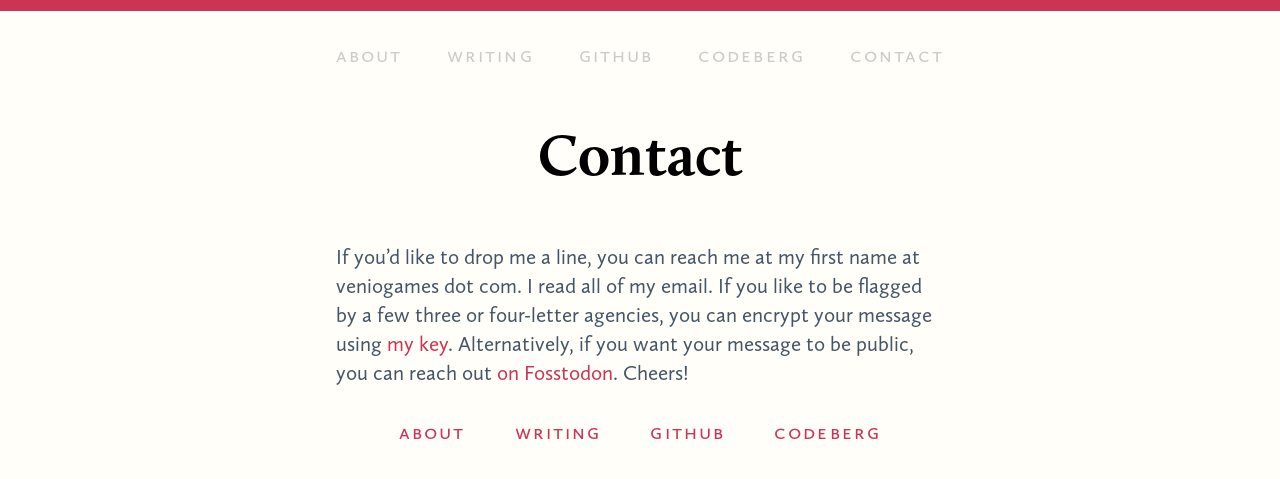

--- FILE ---
content_type: text/html; charset=utf-8
request_url: https://ruudvanasseldonk.com/contact
body_size: 1336
content:
<!DOCTYPE html><html lang="en-GB"><head><meta charset="utf-8"><title>Contact Ruud van Asseldonk</title><link href="/favicon.png" rel="icon" type="image/png"><link href="/feed.xml" rel="alternate" type="application/atom+xml"><link href="https://ruudvanasseldonk.com/contact" rel="canonical"><meta name="author" content="Ruud van Asseldonk"><meta name="viewport" content="width=device-width, initial-scale=1"><style>@font-face{font-family:Calluna Sans;src:url(/fonts/r205a14e8.woff2)format("woff2"),url(/fonts/r205a14e8.woff)format("woff")}@font-face{font-family:Calluna;src:url(/fonts/srca5d560d.woff2)format("woff2"),url(/fonts/srca5d560d.woff)format("woff")}@font-face{font-family:Calluna;font-weight:bold;font-display:swap;src:url(/fonts/sbfa1e45a8.woff2)format("woff2"),url(/fonts/sbfa1e45a8.woff)format("woff")}*{margin:0;padding:0}code,em,strong{line-height:1}html{font-size:16px}body{background-color:#fffef8;border-top:0.5em solid #c35;padding-top:0.2em;color:#456;font-family:Calluna Sans,sans-serif;font-feature-settings:'liga','kern';line-height:1.4em}#content,#teaser,#footer{padding:1.4em;margin-left:auto;margin-right:auto;max-width:29em}#content{padding-top:0}header{font-family:Calluna,serif;margin-left:1em;margin-right:1em;overflow:hidden;text-align:center}h1{color:#000;font-size:2.8em;line-height:2.8rem;margin-bottom:0.7rem;padding-top:1.8rem}header>h2{font-size:1.4em;font-style:italic;font-weight:normal;line-height:1.4rem;margin-bottom:1.0rem;padding-top:0.4rem}.dlig{font-feature-settings:'dlig'}header>p{color:#c35;padding-top:0.5em;padding-bottom:0.9em;margin-bottom:0}h1>br{display:none}p,nav{margin-bottom:1em;padding-top:0.4em}#top-nav{text-align:center;word-spacing:2em;padding-top:1.2em;margin-bottom:-0.2em}#top-nav a{color:#ccc}#top-nav a.p2{display:none}a{color:#c35;text-decoration:none}abbr,.smcp{font-feature-settings:'smcp','c2sc';letter-spacing:0.1em}abbr{letter-spacing:0.03em;margin-right:-0.03em}.run-in{font-feature-settings:'smcp';letter-spacing:0.05em}h2{font-family:Calluna,serif;font-size:1.4em;line-height:1em;margin-bottom:0.2rem;padding-top:1.2rem}ul,ol{counter-reset:ol;list-style:none;margin-bottom:1em;padding-top:0.4em}li{margin-left:1em}li:before{display:inline-block;margin-left:-1em;width:1em}ul>li:before{content:'•'}ol>li:before{content:counter(ol,decimal);counter-increment:ol;font-weight:bold}table{border-spacing:0;margin-bottom:1em;margin-left:auto;margin-right:auto;text-align:left}th{padding-top:0.4em}th,td{padding-right:1.4em;vertical-align:top}code{color:#c35;font-family:Inconsolata,Consolas,monospace}div.sourceCode{margin-left:-0.25em;overflow:hidden}article>pre{margin-left:-0.25em}pre{background-color:#f8f7f4;border-left:0.25rem solid #c35;margin-bottom:0.6rem;margin-top:0.2rem;overflow-x:auto;padding:1rem;padding-left:1.4rem;padding-right:1.4rem;font-size:0.9em;line-height:1.4rem}code.sourceCode{color:#456}.kw,.cf{color:#07a}.dt,.at,.bu{color:#d56}.fu{color:#690}.dv,.bn,.fl,.er{color:#905}.ch,.st{color:#d80}.co{color:#789}blockquote{font-family:Calluna,serif;font-style:italic;padding-left:1em;padding-right:1em}#mid-nav a{display:block}@media(min-width:470px){html{font-size:17px}#mid-nav a{display:inline}nav{text-align:center;word-spacing:2em}}@media(min-width:625px){html{font-size:18px}h1>br{display:block}#top-nav a.p2{display:inline}#top-nav{display:flex;justify-content:space-between}}@media(min-width:802px){html{font-size:19px}header{margin-top:1.4em;margin-bottom:1.4em}}@media(min-width:1003px){html{font-size:20px}}@media(min-width:1225px){html{font-size:21px}#footer{max-width:42em}footer h2{margin-left:3rem}footer nav{float:left;text-align:right;width:6em;margin-left:-5em}#about{float:right;width:36em;margin-right:3em}}@media(min-width:1496px){html{font-size:22px}}@media(min-width:1736px){html{font-size:23px}}@media(min-width:2025px){html{font-size:24px}}@media(min-width:400px){#content,#teaser,#footer{padding-left:2em;padding-right:2em}}@media(min-width:544px){#content,#teaser,#footer{padding-left:2.8em;padding-right:2.8em}li{margin-left:0}}@media(max-width:490px){#breakdot{display:block;height:0;overflow:hidden;width:0}}</style></head><body><div id="content"><nav class="smcp" id="top-nav"><a href="/">About</a> <a href="/writing">Writing</a> <a href="https://github.com/ruuda" class="p2">GitHub</a> <a href="https://codeberg.org/ruuda" class="p2">Codeberg</a> <a href="/contact">Contact</a></nav><header><h1>Contact</h1></header><p>If you’d like to drop me a line, you can reach me at my first name at veniogames dot com. I read all of my email. If you like to be flagged by a few three or four-letter agencies, you can encrypt your message using <a href="/contact/ruuda-284FE5A783926532.asc">my key</a>. Alternatively, if you want your message to be public, you can reach out <a href="https://fosstodon.org/@ruuda">on Fosstodon</a>. Cheers!</p><nav class="smcp" id="mid-nav"><a href="/">About</a> <a href="/writing">Writing</a> <a href="https://github.com/ruuda">GitHub</a> <a href="https://codeberg.org/ruuda">Codeberg</a></nav></div></body></html>